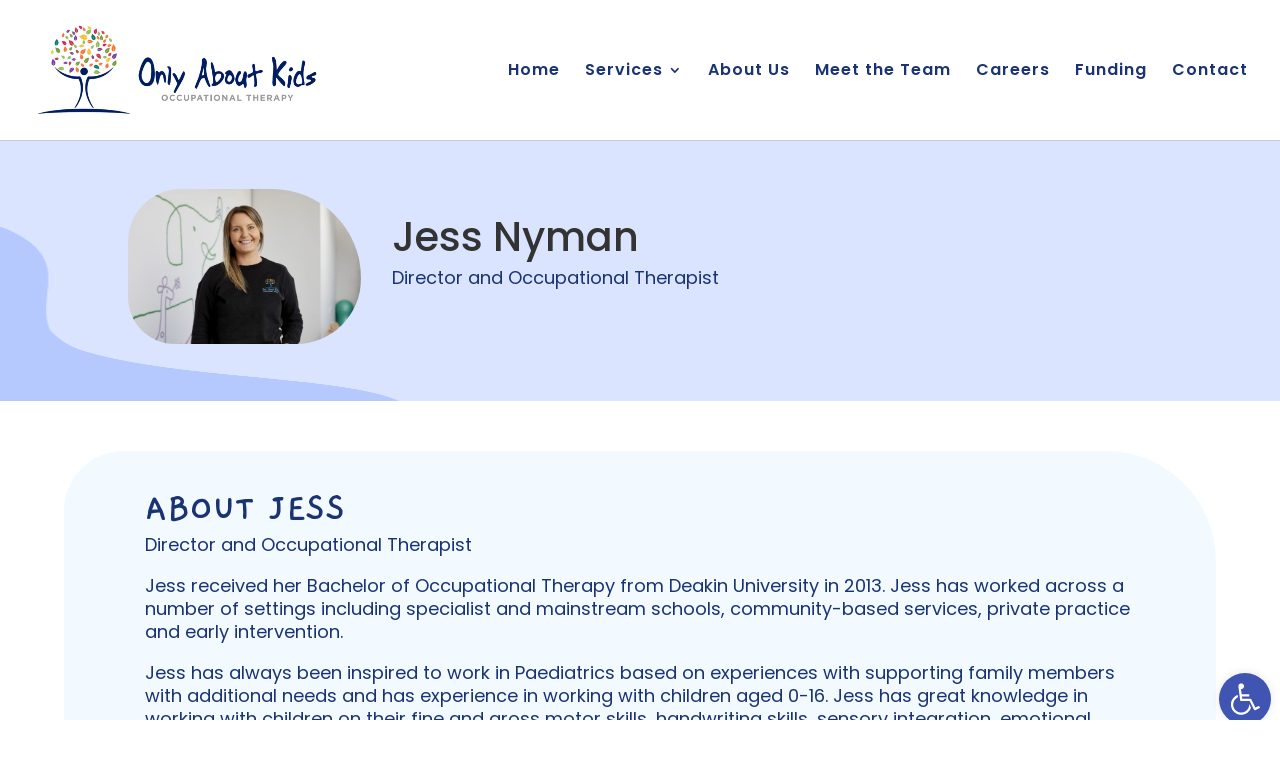

--- FILE ---
content_type: text/css
request_url: https://onlyaboutkidsot.com.au/wp-content/et-cache/356/et-divi-dynamic-tb-109-356-late.css?ver=1769494893
body_size: 5979
content:
@font-face{font-family:ETmodules;font-display:block;src:url(//onlyaboutkidsot.com.au/wp-content/themes/Divi/core/admin/fonts/modules/all/modules.eot);src:url(//onlyaboutkidsot.com.au/wp-content/themes/Divi/core/admin/fonts/modules/all/modules.eot?#iefix) format("embedded-opentype"),url(//onlyaboutkidsot.com.au/wp-content/themes/Divi/core/admin/fonts/modules/all/modules.woff) format("woff"),url(//onlyaboutkidsot.com.au/wp-content/themes/Divi/core/admin/fonts/modules/all/modules.ttf) format("truetype"),url(//onlyaboutkidsot.com.au/wp-content/themes/Divi/core/admin/fonts/modules/all/modules.svg#ETmodules) format("svg");font-weight:400;font-style:normal}
@font-face{font-family:FontAwesome;font-style:normal;font-weight:400;font-display:block;src:url(//onlyaboutkidsot.com.au/wp-content/themes/Divi/core/admin/fonts/fontawesome/fa-regular-400.eot);src:url(//onlyaboutkidsot.com.au/wp-content/themes/Divi/core/admin/fonts/fontawesome/fa-regular-400.eot?#iefix) format("embedded-opentype"),url(//onlyaboutkidsot.com.au/wp-content/themes/Divi/core/admin/fonts/fontawesome/fa-regular-400.woff2) format("woff2"),url(//onlyaboutkidsot.com.au/wp-content/themes/Divi/core/admin/fonts/fontawesome/fa-regular-400.woff) format("woff"),url(//onlyaboutkidsot.com.au/wp-content/themes/Divi/core/admin/fonts/fontawesome/fa-regular-400.ttf) format("truetype"),url(//onlyaboutkidsot.com.au/wp-content/themes/Divi/core/admin/fonts/fontawesome/fa-regular-400.svg#fontawesome) format("svg")}@font-face{font-family:FontAwesome;font-style:normal;font-weight:900;font-display:block;src:url(//onlyaboutkidsot.com.au/wp-content/themes/Divi/core/admin/fonts/fontawesome/fa-solid-900.eot);src:url(//onlyaboutkidsot.com.au/wp-content/themes/Divi/core/admin/fonts/fontawesome/fa-solid-900.eot?#iefix) format("embedded-opentype"),url(//onlyaboutkidsot.com.au/wp-content/themes/Divi/core/admin/fonts/fontawesome/fa-solid-900.woff2) format("woff2"),url(//onlyaboutkidsot.com.au/wp-content/themes/Divi/core/admin/fonts/fontawesome/fa-solid-900.woff) format("woff"),url(//onlyaboutkidsot.com.au/wp-content/themes/Divi/core/admin/fonts/fontawesome/fa-solid-900.ttf) format("truetype"),url(//onlyaboutkidsot.com.au/wp-content/themes/Divi/core/admin/fonts/fontawesome/fa-solid-900.svg#fontawesome) format("svg")}@font-face{font-family:FontAwesome;font-style:normal;font-weight:400;font-display:block;src:url(//onlyaboutkidsot.com.au/wp-content/themes/Divi/core/admin/fonts/fontawesome/fa-brands-400.eot);src:url(//onlyaboutkidsot.com.au/wp-content/themes/Divi/core/admin/fonts/fontawesome/fa-brands-400.eot?#iefix) format("embedded-opentype"),url(//onlyaboutkidsot.com.au/wp-content/themes/Divi/core/admin/fonts/fontawesome/fa-brands-400.woff2) format("woff2"),url(//onlyaboutkidsot.com.au/wp-content/themes/Divi/core/admin/fonts/fontawesome/fa-brands-400.woff) format("woff"),url(//onlyaboutkidsot.com.au/wp-content/themes/Divi/core/admin/fonts/fontawesome/fa-brands-400.ttf) format("truetype"),url(//onlyaboutkidsot.com.au/wp-content/themes/Divi/core/admin/fonts/fontawesome/fa-brands-400.svg#fontawesome) format("svg")}
@media (min-width:981px){.et_pb_gutter.et_pb_gutters2 #left-area{width:77.25%}.et_pb_gutter.et_pb_gutters2 #sidebar{width:22.75%}.et_pb_gutters2.et_right_sidebar #left-area{padding-right:3%}.et_pb_gutters2.et_left_sidebar #left-area{padding-left:3%}.et_pb_gutter.et_pb_gutters2.et_right_sidebar #main-content .container:before{right:22.75%!important}.et_pb_gutter.et_pb_gutters2.et_left_sidebar #main-content .container:before{left:22.75%!important}.et_pb_gutters2 .et_pb_column,.et_pb_gutters2.et_pb_row .et_pb_column{margin-right:3%}.et_pb_gutters2 .et_pb_column_4_4,.et_pb_gutters2.et_pb_row .et_pb_column_4_4{width:100%}.et_pb_gutters2 .et_pb_column_4_4 .et_pb_module,.et_pb_gutters2.et_pb_row .et_pb_column_4_4 .et_pb_module{margin-bottom:1.5%}.et_pb_gutters2 .et_pb_column_3_4,.et_pb_gutters2.et_pb_row .et_pb_column_3_4{width:74.25%}.et_pb_gutters2 .et_pb_column_3_4 .et_pb_module,.et_pb_gutters2.et_pb_row .et_pb_column_3_4 .et_pb_module{margin-bottom:2.02%}.et_pb_gutters2 .et_pb_column_2_3,.et_pb_gutters2.et_pb_row .et_pb_column_2_3{width:65.667%}.et_pb_gutters2 .et_pb_column_2_3 .et_pb_module,.et_pb_gutters2.et_pb_row .et_pb_column_2_3 .et_pb_module{margin-bottom:2.284%}.et_pb_gutters2 .et_pb_column_3_5,.et_pb_gutters2.et_pb_row .et_pb_column_3_5{width:58.8%}.et_pb_gutters2 .et_pb_column_3_5 .et_pb_module,.et_pb_gutters2.et_pb_row .et_pb_column_3_5 .et_pb_module{margin-bottom:2.551%}.et_pb_gutters2 .et_pb_column_1_2,.et_pb_gutters2.et_pb_row .et_pb_column_1_2{width:48.5%}.et_pb_gutters2 .et_pb_column_1_2 .et_pb_module,.et_pb_gutters2.et_pb_row .et_pb_column_1_2 .et_pb_module{margin-bottom:3.093%}.et_pb_gutters2 .et_pb_column_2_5,.et_pb_gutters2.et_pb_row .et_pb_column_2_5{width:38.2%}.et_pb_gutters2 .et_pb_column_2_5 .et_pb_module,.et_pb_gutters2.et_pb_row .et_pb_column_2_5 .et_pb_module{margin-bottom:3.927%}.et_pb_gutters2 .et_pb_column_1_3,.et_pb_gutters2.et_pb_row .et_pb_column_1_3{width:31.3333%}.et_pb_gutters2 .et_pb_column_1_3 .et_pb_module,.et_pb_gutters2.et_pb_row .et_pb_column_1_3 .et_pb_module{margin-bottom:4.787%}.et_pb_gutters2 .et_pb_column_1_4,.et_pb_gutters2.et_pb_row .et_pb_column_1_4{width:22.75%}.et_pb_gutters2 .et_pb_column_1_4 .et_pb_module,.et_pb_gutters2.et_pb_row .et_pb_column_1_4 .et_pb_module{margin-bottom:6.593%}.et_pb_gutters2 .et_pb_column_1_5,.et_pb_gutters2.et_pb_row .et_pb_column_1_5{width:17.6%}.et_pb_gutters2 .et_pb_column_1_5 .et_pb_module,.et_pb_gutters2.et_pb_row .et_pb_column_1_5 .et_pb_module{margin-bottom:8.523%}.et_pb_gutters2 .et_pb_column_1_6,.et_pb_gutters2.et_pb_row .et_pb_column_1_6{width:14.1667%}.et_pb_gutters2 .et_pb_column_1_6 .et_pb_module,.et_pb_gutters2.et_pb_row .et_pb_column_1_6 .et_pb_module{margin-bottom:10.588%}.et_pb_gutters2 .et_full_width_page.woocommerce-page ul.products li.product{width:22.75%;margin-right:3%;margin-bottom:3%}.et_pb_gutters2.et_left_sidebar.woocommerce-page #main-content ul.products li.product,.et_pb_gutters2.et_right_sidebar.woocommerce-page #main-content ul.products li.product{width:30.64%;margin-right:4.04%}}

--- FILE ---
content_type: text/css
request_url: https://onlyaboutkidsot.com.au/wp-content/et-cache/356/et-core-unified-356.min.css?ver=1769494892
body_size: 443
content:
#top-menu li li a{padding:6px 0}@media only screen and (max-width:980px){.container.et_menu_container{width:90%}.et_header_style_left #logo{transform:scale(1.3) translate(0px,-5px);margin-left:5%}.mobile_menu_bar:before{font-size:50px;color:#001c63}#et_search_icon:before{font-size:29px;color:#001c63}}.alignnone{padding:20px;border-radius:80px!important}.pojo-a11y-toolbar-toggle{margin-right:5%}a.pojo-a11y-toolbar-link.pojo-a11y-toolbar-toggle-link{border-radius:100%}.pojo-a11y-toolbar-overlay{margin-top:-248px}@media only screen and (max-width:768px){.pojo-a11y-toolbar-overlay{margin-top:-196px}}

--- FILE ---
content_type: text/css
request_url: https://onlyaboutkidsot.com.au/wp-content/et-cache/356/et-core-unified-tb-109-deferred-356.min.css?ver=1769494893
body_size: 4845
content:
.footer-row .et_pb_icon:after{vertical-align:middle;padding-bottom:15%;display:inline-block;margin-left:15px;font-size:18px;color:#001c63}.footer-row .et_pb_icon{text-align:left}div.et_pb_section.et_pb_section_0_tb_footer{background-size:100% 100%;background-image:url(https://onlyaboutkidsot.com.au/wp-content/uploads/2023/11/footer-1024x708.png)!important}.et_pb_text_0_tb_footer.et_pb_text a,.et_pb_text_3_tb_footer.et_pb_text a,.et_pb_text_1_tb_footer.et_pb_text a,.et_pb_text_3_tb_footer.et_pb_text,.et_pb_text_2_tb_footer.et_pb_text a,.et_pb_text_2_tb_footer.et_pb_text{color:#1a3372!important}.et_pb_text_2_tb_footer h2,.et_pb_text_3_tb_footer h2,.et_pb_text_0_tb_footer h2,.et_pb_text_1_tb_footer h2{font-weight:700;color:#1a3372!important}.et_pb_icon_0_tb_footer .et_pb_icon_wrap,.et_pb_icon_1_tb_footer .et_pb_icon_wrap{background-color:#b5c9ff;border-radius:100% 100% 100% 100%;overflow:hidden;padding-top:15px!important;padding-right:15px!important;padding-bottom:15px!important;padding-left:15px!important;box-shadow:3px 3px 0px 0px #001c63}.et_pb_icon_2_tb_footer,.et_pb_icon_0_tb_footer,.et_pb_icon_3_tb_footer,.et_pb_icon_1_tb_footer,.et_pb_icon_4_tb_footer{margin-top:0px!important;margin-bottom:0px!important;text-align:center}.et_pb_icon_0_tb_footer:after{content:"0468 919 644"}.et_pb_icon_0_tb_footer .et_pb_icon_wrap .et-pb-icon,.et_pb_icon_1_tb_footer .et_pb_icon_wrap .et-pb-icon,.et_pb_icon_3_tb_footer .et_pb_icon_wrap .et-pb-icon,.et_pb_icon_4_tb_footer .et_pb_icon_wrap .et-pb-icon{font-family:ETmodules!important;font-weight:400!important;color:#001c63;font-size:22px}.et_pb_icon_1_tb_footer:after{content:"(03) 7023 8755"}.et_pb_icon_2_tb_footer .et_pb_icon_wrap{background-color:#ffbe9e;border-radius:100% 100% 100% 100%;overflow:hidden;padding-top:15px!important;padding-right:15px!important;padding-bottom:15px!important;padding-left:15px!important;box-shadow:3px 3px 0px 0px #ff7029}.et_pb_icon_2_tb_footer:after{content:"Email us"}.et_pb_icon_2_tb_footer .et_pb_icon_wrap .et-pb-icon{font-family:FontAwesome!important;font-weight:900!important;color:#001c63;font-size:22px}.et_pb_icon_3_tb_footer .et_pb_icon_wrap{background-color:#baf2c9;border-radius:100% 100% 100% 100%;overflow:hidden;padding-top:15px!important;padding-right:15px!important;padding-bottom:15px!important;padding-left:15px!important;box-shadow:3px 3px 0px 0px #6cd397}.et_pb_icon_3_tb_footer:after{content:"Like us"}.et_pb_icon_4_tb_footer .et_pb_icon_wrap{background-color:#f2b0c7;border-radius:100% 100% 100% 100%;overflow:hidden;padding-top:15px!important;padding-right:15px!important;padding-bottom:15px!important;padding-left:15px!important;box-shadow:3px 3px 0px 0px #d90f59}.et_pb_icon_4_tb_footer:after{content:"Follow us"}.et_pb_text_2_tb_footer a,.et_pb_text_3_tb_footer a{text-decoration:underline}@media only screen and (max-width:980px){.et_pb_icon_0_tb_footer,.et_pb_icon_1_tb_footer,.et_pb_icon_2_tb_footer,.et_pb_icon_3_tb_footer,.et_pb_icon_4_tb_footer{margin-left:auto;margin-right:auto}}@media only screen and (max-width:767px){.et_pb_icon_0_tb_footer,.et_pb_icon_1_tb_footer,.et_pb_icon_2_tb_footer,.et_pb_icon_3_tb_footer,.et_pb_icon_4_tb_footer{margin-left:auto;margin-right:auto}}div.et_pb_section.et_pb_section_0{background-size:100% 100%;background-image:url(https://onlyaboutkidsot.com.au/wp-content/uploads/2023/11/bg-2.png)!important}.et_pb_section_0.et_pb_section{padding-bottom:3px}.et_pb_row_0,body #page-container .et-db #et-boc .et-l .et_pb_row_0.et_pb_row,body.et_pb_pagebuilder_layout.single #page-container #et-boc .et-l .et_pb_row_0.et_pb_row,body.et_pb_pagebuilder_layout.single.et_full_width_page #page-container #et-boc .et-l .et_pb_row_0.et_pb_row{max-width:1200px}.et_pb_image_0 .et_pb_image_wrap{border-radius:90px 150px 110px 80px;overflow:hidden}.et_pb_image_0{width:100%;max-width:100%!important;text-align:right;margin-right:0}.et_pb_image_0 .et_pb_image_wrap,.et_pb_image_0 img{width:100%}.et_pb_text_2.et_pb_text,.et_pb_text_1.et_pb_text,.et_pb_text_0.et_pb_text{color:#1a3372!important}.et_pb_text_0{font-size:18px;margin-bottom:-1px!important;font-weight:400}.et_pb_text_0 h1,.et_pb_text_1 h1{font-size:40px}.et_pb_text_0 h2,.et_pb_text_1 h2,.et_pb_text_2 h2{font-family:'Gaegu',handwriting;font-weight:700;text-transform:uppercase;font-size:40px;color:#1a3372!important;line-height:0.7em}.et_pb_text_1,.et_pb_text_2{font-size:18px;font-weight:400}.et_pb_section_1{border-radius:60px 110px 10px 20px;overflow:hidden}.et_pb_section_1.et_pb_section{padding-top:21px;margin-top:50px;margin-right:5%;margin-bottom:47px;margin-left:5%;background-color:#f2faff!important}.et_pb_row_1.et_pb_row{padding-bottom:8px!important;padding-bottom:8px}.et_pb_row_1,body #page-container .et-db #et-boc .et-l .et_pb_row_1.et_pb_row,body.et_pb_pagebuilder_layout.single #page-container #et-boc .et-l .et_pb_row_1.et_pb_row,body.et_pb_pagebuilder_layout.single.et_full_width_page #page-container #et-boc .et-l .et_pb_row_1.et_pb_row{width:86%;max-width:1200px}

--- FILE ---
content_type: text/css
request_url: https://onlyaboutkidsot.com.au/wp-content/et-cache/356/et-divi-dynamic-tb-109-356-late.css
body_size: 5979
content:
@font-face{font-family:ETmodules;font-display:block;src:url(//onlyaboutkidsot.com.au/wp-content/themes/Divi/core/admin/fonts/modules/all/modules.eot);src:url(//onlyaboutkidsot.com.au/wp-content/themes/Divi/core/admin/fonts/modules/all/modules.eot?#iefix) format("embedded-opentype"),url(//onlyaboutkidsot.com.au/wp-content/themes/Divi/core/admin/fonts/modules/all/modules.woff) format("woff"),url(//onlyaboutkidsot.com.au/wp-content/themes/Divi/core/admin/fonts/modules/all/modules.ttf) format("truetype"),url(//onlyaboutkidsot.com.au/wp-content/themes/Divi/core/admin/fonts/modules/all/modules.svg#ETmodules) format("svg");font-weight:400;font-style:normal}
@font-face{font-family:FontAwesome;font-style:normal;font-weight:400;font-display:block;src:url(//onlyaboutkidsot.com.au/wp-content/themes/Divi/core/admin/fonts/fontawesome/fa-regular-400.eot);src:url(//onlyaboutkidsot.com.au/wp-content/themes/Divi/core/admin/fonts/fontawesome/fa-regular-400.eot?#iefix) format("embedded-opentype"),url(//onlyaboutkidsot.com.au/wp-content/themes/Divi/core/admin/fonts/fontawesome/fa-regular-400.woff2) format("woff2"),url(//onlyaboutkidsot.com.au/wp-content/themes/Divi/core/admin/fonts/fontawesome/fa-regular-400.woff) format("woff"),url(//onlyaboutkidsot.com.au/wp-content/themes/Divi/core/admin/fonts/fontawesome/fa-regular-400.ttf) format("truetype"),url(//onlyaboutkidsot.com.au/wp-content/themes/Divi/core/admin/fonts/fontawesome/fa-regular-400.svg#fontawesome) format("svg")}@font-face{font-family:FontAwesome;font-style:normal;font-weight:900;font-display:block;src:url(//onlyaboutkidsot.com.au/wp-content/themes/Divi/core/admin/fonts/fontawesome/fa-solid-900.eot);src:url(//onlyaboutkidsot.com.au/wp-content/themes/Divi/core/admin/fonts/fontawesome/fa-solid-900.eot?#iefix) format("embedded-opentype"),url(//onlyaboutkidsot.com.au/wp-content/themes/Divi/core/admin/fonts/fontawesome/fa-solid-900.woff2) format("woff2"),url(//onlyaboutkidsot.com.au/wp-content/themes/Divi/core/admin/fonts/fontawesome/fa-solid-900.woff) format("woff"),url(//onlyaboutkidsot.com.au/wp-content/themes/Divi/core/admin/fonts/fontawesome/fa-solid-900.ttf) format("truetype"),url(//onlyaboutkidsot.com.au/wp-content/themes/Divi/core/admin/fonts/fontawesome/fa-solid-900.svg#fontawesome) format("svg")}@font-face{font-family:FontAwesome;font-style:normal;font-weight:400;font-display:block;src:url(//onlyaboutkidsot.com.au/wp-content/themes/Divi/core/admin/fonts/fontawesome/fa-brands-400.eot);src:url(//onlyaboutkidsot.com.au/wp-content/themes/Divi/core/admin/fonts/fontawesome/fa-brands-400.eot?#iefix) format("embedded-opentype"),url(//onlyaboutkidsot.com.au/wp-content/themes/Divi/core/admin/fonts/fontawesome/fa-brands-400.woff2) format("woff2"),url(//onlyaboutkidsot.com.au/wp-content/themes/Divi/core/admin/fonts/fontawesome/fa-brands-400.woff) format("woff"),url(//onlyaboutkidsot.com.au/wp-content/themes/Divi/core/admin/fonts/fontawesome/fa-brands-400.ttf) format("truetype"),url(//onlyaboutkidsot.com.au/wp-content/themes/Divi/core/admin/fonts/fontawesome/fa-brands-400.svg#fontawesome) format("svg")}
@media (min-width:981px){.et_pb_gutter.et_pb_gutters2 #left-area{width:77.25%}.et_pb_gutter.et_pb_gutters2 #sidebar{width:22.75%}.et_pb_gutters2.et_right_sidebar #left-area{padding-right:3%}.et_pb_gutters2.et_left_sidebar #left-area{padding-left:3%}.et_pb_gutter.et_pb_gutters2.et_right_sidebar #main-content .container:before{right:22.75%!important}.et_pb_gutter.et_pb_gutters2.et_left_sidebar #main-content .container:before{left:22.75%!important}.et_pb_gutters2 .et_pb_column,.et_pb_gutters2.et_pb_row .et_pb_column{margin-right:3%}.et_pb_gutters2 .et_pb_column_4_4,.et_pb_gutters2.et_pb_row .et_pb_column_4_4{width:100%}.et_pb_gutters2 .et_pb_column_4_4 .et_pb_module,.et_pb_gutters2.et_pb_row .et_pb_column_4_4 .et_pb_module{margin-bottom:1.5%}.et_pb_gutters2 .et_pb_column_3_4,.et_pb_gutters2.et_pb_row .et_pb_column_3_4{width:74.25%}.et_pb_gutters2 .et_pb_column_3_4 .et_pb_module,.et_pb_gutters2.et_pb_row .et_pb_column_3_4 .et_pb_module{margin-bottom:2.02%}.et_pb_gutters2 .et_pb_column_2_3,.et_pb_gutters2.et_pb_row .et_pb_column_2_3{width:65.667%}.et_pb_gutters2 .et_pb_column_2_3 .et_pb_module,.et_pb_gutters2.et_pb_row .et_pb_column_2_3 .et_pb_module{margin-bottom:2.284%}.et_pb_gutters2 .et_pb_column_3_5,.et_pb_gutters2.et_pb_row .et_pb_column_3_5{width:58.8%}.et_pb_gutters2 .et_pb_column_3_5 .et_pb_module,.et_pb_gutters2.et_pb_row .et_pb_column_3_5 .et_pb_module{margin-bottom:2.551%}.et_pb_gutters2 .et_pb_column_1_2,.et_pb_gutters2.et_pb_row .et_pb_column_1_2{width:48.5%}.et_pb_gutters2 .et_pb_column_1_2 .et_pb_module,.et_pb_gutters2.et_pb_row .et_pb_column_1_2 .et_pb_module{margin-bottom:3.093%}.et_pb_gutters2 .et_pb_column_2_5,.et_pb_gutters2.et_pb_row .et_pb_column_2_5{width:38.2%}.et_pb_gutters2 .et_pb_column_2_5 .et_pb_module,.et_pb_gutters2.et_pb_row .et_pb_column_2_5 .et_pb_module{margin-bottom:3.927%}.et_pb_gutters2 .et_pb_column_1_3,.et_pb_gutters2.et_pb_row .et_pb_column_1_3{width:31.3333%}.et_pb_gutters2 .et_pb_column_1_3 .et_pb_module,.et_pb_gutters2.et_pb_row .et_pb_column_1_3 .et_pb_module{margin-bottom:4.787%}.et_pb_gutters2 .et_pb_column_1_4,.et_pb_gutters2.et_pb_row .et_pb_column_1_4{width:22.75%}.et_pb_gutters2 .et_pb_column_1_4 .et_pb_module,.et_pb_gutters2.et_pb_row .et_pb_column_1_4 .et_pb_module{margin-bottom:6.593%}.et_pb_gutters2 .et_pb_column_1_5,.et_pb_gutters2.et_pb_row .et_pb_column_1_5{width:17.6%}.et_pb_gutters2 .et_pb_column_1_5 .et_pb_module,.et_pb_gutters2.et_pb_row .et_pb_column_1_5 .et_pb_module{margin-bottom:8.523%}.et_pb_gutters2 .et_pb_column_1_6,.et_pb_gutters2.et_pb_row .et_pb_column_1_6{width:14.1667%}.et_pb_gutters2 .et_pb_column_1_6 .et_pb_module,.et_pb_gutters2.et_pb_row .et_pb_column_1_6 .et_pb_module{margin-bottom:10.588%}.et_pb_gutters2 .et_full_width_page.woocommerce-page ul.products li.product{width:22.75%;margin-right:3%;margin-bottom:3%}.et_pb_gutters2.et_left_sidebar.woocommerce-page #main-content ul.products li.product,.et_pb_gutters2.et_right_sidebar.woocommerce-page #main-content ul.products li.product{width:30.64%;margin-right:4.04%}}